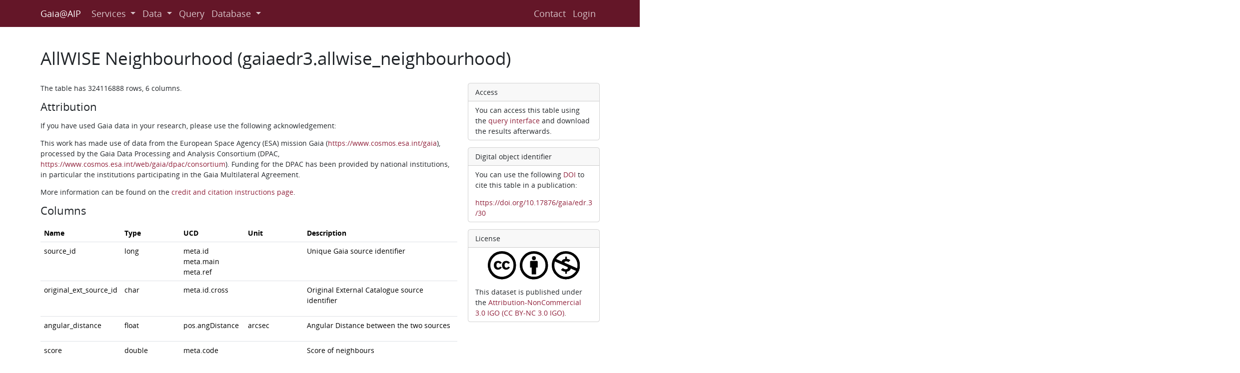

--- FILE ---
content_type: text/html; charset=utf-8
request_url: https://gaia.aip.de/metadata/gaiaedr3/allwise_neighbourhood/
body_size: 50453
content:
<!DOCTYPE html>
<html>

<head>



<title>Gaia@AIP</title>

<meta charset="UTF-8" />
<meta name="viewport" content="width=device-width, initial-scale=1.0, maximum-scale=1.0, user-scalable=no" />

<meta property="og:title" content="Gaia@AIP" />
<meta property="og:url" content="gaia.aip.de" />

<meta name="baseurl" content="/" />
<meta name="staticurl" content="/static/" />
<meta name="userid" content="" />
<meta name="is_staff" content="false" />

<link rel="shortcut icon" href="/static/core/img/favicon.png" type="image/png" />



<link rel="stylesheet" href="/static/core/css/bootstrap.css" type="text/css" />
<link rel="stylesheet" href="/static/core/css/base.css" type="text/css" />
<link rel="stylesheet" href="/static/core/css/style.css" type="text/css" />



<script src="/static/core/js/bootstrap.js" defer="defer"></script>


</head>

<body>




<nav class="navbar navbar-expand-lg navbar-dark bg-dark sticky-top">
    <div class="container">

        <button
            class="navbar-toggler" type="button"
            data-bs-toggle="collapse" data-bs-target="#navbar-collapse"
            aria-controls="navbar-collapse" aria-expanded="false"
            arina-label="Toggle navigation">
            <span class="navbar-toggler-icon"></span>
        </button>
        <a class="navbar-brand" href="/">Gaia@AIP</a>

        <div class="collapse navbar-collapse" id="navbar-collapse">
          <ul class="navbar-nav me-auto mb-2 mb-lg-0">
              <li class="nav-item dropdown">
                  <a href="#" class="nav-link dropdown-toggle" role="button" data-bs-toggle="dropdown" aria-expanded="false">
                      Services<span class="caret"></span>
                  </a>
                  <ul class="dropdown-menu">
                      <li><a class="dropdown-item" href="/cms/services/services/">Overview</a></li>
<li><a class="dropdown-item" href="/cms/services/query-interface/">Query interface</a></li>
<li><a class="dropdown-item" href="/cms/services/cone-search/">Cone Search</a></li>
<li><a class="dropdown-item" href="/cms/services/download/">Download</a></li>
<li><a class="dropdown-item" href="/cms/services/gaia-source-viewer/">Gaia Source Viewer</a></li>
<li><a class="dropdown-item" href="/cms/services/scripted-access/">Scripted access</a></li>
<li><a class="dropdown-item" href="/cms/services/adql-postgresql/">ADQL, Postgresql</a></li>
<li><a class="dropdown-item" href="/cms/services/spectra-access/">Spectra access</a></li>
<li><a class="dropdown-item" href="/cms/services/features/">Special features</a></li>
<li><a class="dropdown-item" href="/cms/services/datalink-viewer/">DataLink Viewer</a></li>
<li><a class="dropdown-item" href="/cms/services/simple-join-service/">Simple Join Service</a></li>

                  </ul>
              </li>
              <li class="nav-item dropdown">
                  <a href="#" class="nav-link dropdown-toggle" role="button" data-bs-toggle="dropdown" aria-expanded="false">
                      Data<span class="caret"></span>
                  </a>
                  <ul class="dropdown-menu">
                      
<li><a class="dropdown-item" href="/cms/data/catalogues/">Catalogues</a></li>
<li><a class="dropdown-item" href="/cms/data/gaiafpr/">Gaia FPR</a></li>
<li><a class="dropdown-item" href="/cms/data/gdr3/">Gaia DR3</a></li>
<li><a class="dropdown-item" href="/cms/data/gdr2/">Gaia DR2</a></li>
<li><a class="dropdown-item" href="/cms/data/gdr1/">Gaia DR1</a></li>
<li><a class="dropdown-item" href="/cms/data/contrib/">Extra data products</a></li>
<li><a class="dropdown-item" href="/cms/credit/">Credits</a></li>

                  </ul>
              </li>
              <li class="nav-item">
                  <a class="nav-link" href="/query//">Query</a>
              </li>
              <li class="nav-item dropdown">
                  <a href="#" class="nav-link dropdown-toggle" role="button" data-bs-toggle="dropdown" aria-expanded="false">
                      Database<span class="caret"></span>
                  </a>
                  <ul class="dropdown-menu">
                      
<li class="dropdown-submenu">
    <a class="dropdown-item" href="/metadata/gaiafpr/">
        <span class="d-flex">
            <span class="me-2">Gaia Focused Product Release</span>
            <i class="d-none d-lg-inline ms-auto bi bi-chevron-right"></i>
        </span>
    </a>

    <ul class="dropdown-menu">
        
        <li>
            <a class="dropdown-item" href="/metadata/gaiafpr/crowded_field_source/">gaiafpr.crowded_field_source</a>
        </li>
        
        <li>
            <a class="dropdown-item" href="/metadata/gaiafpr/interstellar_medium_params/">gaiafpr.interstellar_medium_params</a>
        </li>
        
        <li>
            <a class="dropdown-item" href="/metadata/gaiafpr/interstellar_medium_spectra/">gaiafpr.interstellar_medium_spectra</a>
        </li>
        
        <li>
            <a class="dropdown-item" href="/metadata/gaiafpr/lens_candidates/">gaiafpr.lens_candidates</a>
        </li>
        
        <li>
            <a class="dropdown-item" href="/metadata/gaiafpr/lens_catalogue_name/">gaiafpr.lens_catalogue_name</a>
        </li>
        
        <li>
            <a class="dropdown-item" href="/metadata/gaiafpr/lens_observation/">gaiafpr.lens_observation</a>
        </li>
        
        <li>
            <a class="dropdown-item" href="/metadata/gaiafpr/lens_outlier/">gaiafpr.lens_outlier</a>
        </li>
        
        <li>
            <a class="dropdown-item" href="/metadata/gaiafpr/sso_observation/">gaiafpr.sso_observation</a>
        </li>
        
        <li>
            <a class="dropdown-item" href="/metadata/gaiafpr/sso_source/">gaiafpr.sso_source</a>
        </li>
        
        <li>
            <a class="dropdown-item" href="/metadata/gaiafpr/vari_epoch_radial_velocity/">gaiafpr.vari_epoch_radial_velocity</a>
        </li>
        
        <li>
            <a class="dropdown-item" href="/metadata/gaiafpr/vari_long_period_variable/">gaiafpr.vari_long_period_variable</a>
        </li>
        
        <li>
            <a class="dropdown-item" href="/metadata/gaiafpr/vari_rad_vel_statistics/">gaiafpr.vari_rad_vel_statistics</a>
        </li>
        
    </ul>
</li>

<li class="dropdown-submenu">
    <a class="dropdown-item" href="/metadata/gaiafpr_contrib/">
        <span class="d-flex">
            <span class="me-2">Gaia FPR Contributions</span>
            <i class="d-none d-lg-inline ms-auto bi bi-chevron-right"></i>
        </span>
    </a>

    <ul class="dropdown-menu">
        
        <li>
            <a class="dropdown-item" href="/metadata/gaiafpr_contrib/ism_gaiagal_to_eq/">gaiafpr_contrib.ism_gaiagal_to_eq</a>
        </li>
        
    </ul>
</li>

<li class="dropdown-submenu">
    <a class="dropdown-item" href="/metadata/gaiadr3/">
        <span class="d-flex">
            <span class="me-2">Gaia DR3</span>
            <i class="d-none d-lg-inline ms-auto bi bi-chevron-right"></i>
        </span>
    </a>

    <ul class="dropdown-menu">
        
        <li>
            <a class="dropdown-item" href="/metadata/gaiadr3/gaia_source/">gaiadr3.gaia_source</a>
        </li>
        
        <li>
            <a class="dropdown-item" href="/metadata/gaiadr3/gaia_source_lite/">gaiadr3.gaia_source_lite</a>
        </li>
        
        <li>
            <a class="dropdown-item" href="/metadata/gaiadr3/dr2_neighbourhood/">gaiadr3.dr2_neighbourhood</a>
        </li>
        
        <li>
            <a class="dropdown-item" href="/metadata/gaiadr3/astrophysical_parameters/">gaiadr3.astrophysical_parameters</a>
        </li>
        
        <li>
            <a class="dropdown-item" href="/metadata/gaiadr3/astrophysical_parameters_supp/">gaiadr3.astrophysical_parameters_supp</a>
        </li>
        
        <li>
            <a class="dropdown-item" href="/metadata/gaiadr3/mcmc_samples_gsp_phot/">gaiadr3.mcmc_samples_gsp_phot</a>
        </li>
        
        <li>
            <a class="dropdown-item" href="/metadata/gaiadr3/mcmc_samples_msc/">gaiadr3.mcmc_samples_msc</a>
        </li>
        
        <li>
            <a class="dropdown-item" href="/metadata/gaiadr3/oa_neuron_information/">gaiadr3.oa_neuron_information</a>
        </li>
        
        <li>
            <a class="dropdown-item" href="/metadata/gaiadr3/oa_neuron_xp_spectra/">gaiadr3.oa_neuron_xp_spectra</a>
        </li>
        
        <li>
            <a class="dropdown-item" href="/metadata/gaiadr3/total_galactic_extinction_map/">gaiadr3.total_galactic_extinction_map</a>
        </li>
        
        <li>
            <a class="dropdown-item" href="/metadata/gaiadr3/total_galactic_extinction_map_opt/">gaiadr3.total_galactic_extinction_map_opt</a>
        </li>
        
        <li>
            <a class="dropdown-item" href="/metadata/gaiadr3/xp_summary/">gaiadr3.xp_summary</a>
        </li>
        
        <li>
            <a class="dropdown-item" href="/metadata/gaiadr3/xp_sampled_mean_spectrum/">gaiadr3.xp_sampled_mean_spectrum</a>
        </li>
        
        <li>
            <a class="dropdown-item" href="/metadata/gaiadr3/xp_continuous_mean_spectrum/">gaiadr3.xp_continuous_mean_spectrum</a>
        </li>
        
        <li>
            <a class="dropdown-item" href="/metadata/gaiadr3/rvs_mean_spectrum/">gaiadr3.rvs_mean_spectrum</a>
        </li>
        
        <li>
            <a class="dropdown-item" href="/metadata/gaiadr3/epoch_photometry/">gaiadr3.epoch_photometry</a>
        </li>
        
        <li>
            <a class="dropdown-item" href="/metadata/gaiadr3/binary_masses/">gaiadr3.binary_masses</a>
        </li>
        
        <li>
            <a class="dropdown-item" href="/metadata/gaiadr3/chemical_cartography/">gaiadr3.chemical_cartography</a>
        </li>
        
        <li>
            <a class="dropdown-item" href="/metadata/gaiadr3/gold_sample_carbon_stars/">gaiadr3.gold_sample_carbon_stars</a>
        </li>
        
        <li>
            <a class="dropdown-item" href="/metadata/gaiadr3/gold_sample_fgkm_stars/">gaiadr3.gold_sample_fgkm_stars</a>
        </li>
        
        <li>
            <a class="dropdown-item" href="/metadata/gaiadr3/gold_sample_oba_stars/">gaiadr3.gold_sample_oba_stars</a>
        </li>
        
        <li>
            <a class="dropdown-item" href="/metadata/gaiadr3/gold_sample_solar_analogues/">gaiadr3.gold_sample_solar_analogues</a>
        </li>
        
        <li>
            <a class="dropdown-item" href="/metadata/gaiadr3/gold_sample_spss/">gaiadr3.gold_sample_spss</a>
        </li>
        
        <li>
            <a class="dropdown-item" href="/metadata/gaiadr3/gold_sample_ucd/">gaiadr3.gold_sample_ucd</a>
        </li>
        
        <li>
            <a class="dropdown-item" href="/metadata/gaiadr3/sso_orbits/">gaiadr3.sso_orbits</a>
        </li>
        
        <li>
            <a class="dropdown-item" href="/metadata/gaiadr3/synthetic_photometry_gspc/">gaiadr3.synthetic_photometry_gspc</a>
        </li>
        
        <li>
            <a class="dropdown-item" href="/metadata/gaiadr3/qso_candidates/">gaiadr3.qso_candidates</a>
        </li>
        
        <li>
            <a class="dropdown-item" href="/metadata/gaiadr3/qso_catalogue_name/">gaiadr3.qso_catalogue_name</a>
        </li>
        
        <li>
            <a class="dropdown-item" href="/metadata/gaiadr3/galaxy_candidates/">gaiadr3.galaxy_candidates</a>
        </li>
        
        <li>
            <a class="dropdown-item" href="/metadata/gaiadr3/galaxy_catalogue_name/">gaiadr3.galaxy_catalogue_name</a>
        </li>
        
        <li>
            <a class="dropdown-item" href="/metadata/gaiadr3/sso_observation/">gaiadr3.sso_observation</a>
        </li>
        
        <li>
            <a class="dropdown-item" href="/metadata/gaiadr3/sso_reflectance_spectrum/">gaiadr3.sso_reflectance_spectrum</a>
        </li>
        
        <li>
            <a class="dropdown-item" href="/metadata/gaiadr3/sso_source/">gaiadr3.sso_source</a>
        </li>
        
        <li>
            <a class="dropdown-item" href="/metadata/gaiadr3/nss_acceleration_astro/">gaiadr3.nss_acceleration_astro</a>
        </li>
        
        <li>
            <a class="dropdown-item" href="/metadata/gaiadr3/nss_non_linear_spectro/">gaiadr3.nss_non_linear_spectro</a>
        </li>
        
        <li>
            <a class="dropdown-item" href="/metadata/gaiadr3/nss_two_body_orbit/">gaiadr3.nss_two_body_orbit</a>
        </li>
        
        <li>
            <a class="dropdown-item" href="/metadata/gaiadr3/nss_vim_fl/">gaiadr3.nss_vim_fl</a>
        </li>
        
        <li>
            <a class="dropdown-item" href="/metadata/gaiadr3/vari_agn/">gaiadr3.vari_agn</a>
        </li>
        
        <li>
            <a class="dropdown-item" href="/metadata/gaiadr3/vari_cepheid/">gaiadr3.vari_cepheid</a>
        </li>
        
        <li>
            <a class="dropdown-item" href="/metadata/gaiadr3/vari_classifier_class_definition/">gaiadr3.vari_classifier_class_definition</a>
        </li>
        
        <li>
            <a class="dropdown-item" href="/metadata/gaiadr3/vari_classifier_definition/">gaiadr3.vari_classifier_definition</a>
        </li>
        
        <li>
            <a class="dropdown-item" href="/metadata/gaiadr3/vari_classifier_result/">gaiadr3.vari_classifier_result</a>
        </li>
        
        <li>
            <a class="dropdown-item" href="/metadata/gaiadr3/vari_compact_companion/">gaiadr3.vari_compact_companion</a>
        </li>
        
        <li>
            <a class="dropdown-item" href="/metadata/gaiadr3/vari_eclipsing_binary/">gaiadr3.vari_eclipsing_binary</a>
        </li>
        
        <li>
            <a class="dropdown-item" href="/metadata/gaiadr3/vari_epoch_radial_velocity/">gaiadr3.vari_epoch_radial_velocity</a>
        </li>
        
        <li>
            <a class="dropdown-item" href="/metadata/gaiadr3/vari_long_period_variable/">gaiadr3.vari_long_period_variable</a>
        </li>
        
        <li>
            <a class="dropdown-item" href="/metadata/gaiadr3/vari_microlensing/">gaiadr3.vari_microlensing</a>
        </li>
        
        <li>
            <a class="dropdown-item" href="/metadata/gaiadr3/vari_ms_oscillator/">gaiadr3.vari_ms_oscillator</a>
        </li>
        
        <li>
            <a class="dropdown-item" href="/metadata/gaiadr3/vari_planetary_transit/">gaiadr3.vari_planetary_transit</a>
        </li>
        
        <li>
            <a class="dropdown-item" href="/metadata/gaiadr3/vari_spurious_signals/">gaiadr3.vari_spurious_signals</a>
        </li>
        
        <li>
            <a class="dropdown-item" href="/metadata/gaiadr3/vari_rad_vel_statistics/">gaiadr3.vari_rad_vel_statistics</a>
        </li>
        
        <li>
            <a class="dropdown-item" href="/metadata/gaiadr3/vari_rotation_modulation/">gaiadr3.vari_rotation_modulation</a>
        </li>
        
        <li>
            <a class="dropdown-item" href="/metadata/gaiadr3/vari_rrlyrae/">gaiadr3.vari_rrlyrae</a>
        </li>
        
        <li>
            <a class="dropdown-item" href="/metadata/gaiadr3/vari_short_timescale/">gaiadr3.vari_short_timescale</a>
        </li>
        
        <li>
            <a class="dropdown-item" href="/metadata/gaiadr3/vari_summary/">gaiadr3.vari_summary</a>
        </li>
        
        <li>
            <a class="dropdown-item" href="/metadata/gaiadr3/commanded_scan_law/">gaiadr3.commanded_scan_law</a>
        </li>
        
        <li>
            <a class="dropdown-item" href="/metadata/gaiadr3/frame_rotator_source/">gaiadr3.frame_rotator_source</a>
        </li>
        
        <li>
            <a class="dropdown-item" href="/metadata/gaiadr3/alerts_mixedin_sourceids/">gaiadr3.alerts_mixedin_sourceids</a>
        </li>
        
        <li>
            <a class="dropdown-item" href="/metadata/gaiadr3/gaia_crf3_xm/">gaiadr3.gaia_crf3_xm</a>
        </li>
        
        <li>
            <a class="dropdown-item" href="/metadata/gaiadr3/science_alerts/">gaiadr3.science_alerts</a>
        </li>
        
        <li>
            <a class="dropdown-item" href="/metadata/gaiadr3/agn_cross_id/">gaiadr3.agn_cross_id</a>
        </li>
        
        <li>
            <a class="dropdown-item" href="/metadata/gaiadr3/tycho2tdsc_merge/">gaiadr3.tycho2tdsc_merge</a>
        </li>
        
        <li>
            <a class="dropdown-item" href="/metadata/gaiadr3/hipparcos2_best_neighbour/">gaiadr3.hipparcos2_best_neighbour</a>
        </li>
        
        <li>
            <a class="dropdown-item" href="/metadata/gaiadr3/hipparcos2_neighbourhood/">gaiadr3.hipparcos2_neighbourhood</a>
        </li>
        
        <li>
            <a class="dropdown-item" href="/metadata/gaiadr3/tycho2tdsc_merge_best_neighbour/">gaiadr3.tycho2tdsc_merge_best_neighbour</a>
        </li>
        
        <li>
            <a class="dropdown-item" href="/metadata/gaiadr3/tycho2tdsc_merge_neighbourhood/">gaiadr3.tycho2tdsc_merge_neighbourhood</a>
        </li>
        
        <li>
            <a class="dropdown-item" href="/metadata/gaiadr3/panstarrs1_best_neighbour/">gaiadr3.panstarrs1_best_neighbour</a>
        </li>
        
        <li>
            <a class="dropdown-item" href="/metadata/gaiadr3/panstarrs1_neighbourhood/">gaiadr3.panstarrs1_neighbourhood</a>
        </li>
        
        <li>
            <a class="dropdown-item" href="/metadata/gaiadr3/panstarrs1_join/">gaiadr3.panstarrs1_join</a>
        </li>
        
        <li>
            <a class="dropdown-item" href="/metadata/gaiadr3/sdssdr13_best_neighbour/">gaiadr3.sdssdr13_best_neighbour</a>
        </li>
        
        <li>
            <a class="dropdown-item" href="/metadata/gaiadr3/sdssdr13_neighbourhood/">gaiadr3.sdssdr13_neighbourhood</a>
        </li>
        
        <li>
            <a class="dropdown-item" href="/metadata/gaiadr3/sdssdr13_join/">gaiadr3.sdssdr13_join</a>
        </li>
        
        <li>
            <a class="dropdown-item" href="/metadata/gaiadr3/skymapperdr2_best_neighbour/">gaiadr3.skymapperdr2_best_neighbour</a>
        </li>
        
        <li>
            <a class="dropdown-item" href="/metadata/gaiadr3/skymapperdr2_neighbourhood/">gaiadr3.skymapperdr2_neighbourhood</a>
        </li>
        
        <li>
            <a class="dropdown-item" href="/metadata/gaiadr3/skymapperdr2_join/">gaiadr3.skymapperdr2_join</a>
        </li>
        
        <li>
            <a class="dropdown-item" href="/metadata/gaiadr3/urat1_best_neighbour/">gaiadr3.urat1_best_neighbour</a>
        </li>
        
        <li>
            <a class="dropdown-item" href="/metadata/gaiadr3/urat1_neighbourhood/">gaiadr3.urat1_neighbourhood</a>
        </li>
        
        <li>
            <a class="dropdown-item" href="/metadata/gaiadr3/allwise_best_neighbour/">gaiadr3.allwise_best_neighbour</a>
        </li>
        
        <li>
            <a class="dropdown-item" href="/metadata/gaiadr3/allwise_neighbourhood/">gaiadr3.allwise_neighbourhood</a>
        </li>
        
        <li>
            <a class="dropdown-item" href="/metadata/gaiadr3/apassdr9_best_neighbour/">gaiadr3.apassdr9_best_neighbour</a>
        </li>
        
        <li>
            <a class="dropdown-item" href="/metadata/gaiadr3/apassdr9_neighbourhood/">gaiadr3.apassdr9_neighbourhood</a>
        </li>
        
        <li>
            <a class="dropdown-item" href="/metadata/gaiadr3/apassdr9_join/">gaiadr3.apassdr9_join</a>
        </li>
        
        <li>
            <a class="dropdown-item" href="/metadata/gaiadr3/gsc23_best_neighbour/">gaiadr3.gsc23_best_neighbour</a>
        </li>
        
        <li>
            <a class="dropdown-item" href="/metadata/gaiadr3/gsc23_neighbourhood/">gaiadr3.gsc23_neighbourhood</a>
        </li>
        
        <li>
            <a class="dropdown-item" href="/metadata/gaiadr3/gsc23_join/">gaiadr3.gsc23_join</a>
        </li>
        
        <li>
            <a class="dropdown-item" href="/metadata/gaiadr3/ravedr5_best_neighbour/">gaiadr3.ravedr5_best_neighbour</a>
        </li>
        
        <li>
            <a class="dropdown-item" href="/metadata/gaiadr3/ravedr5_neighbourhood/">gaiadr3.ravedr5_neighbourhood</a>
        </li>
        
        <li>
            <a class="dropdown-item" href="/metadata/gaiadr3/ravedr5_join/">gaiadr3.ravedr5_join</a>
        </li>
        
        <li>
            <a class="dropdown-item" href="/metadata/gaiadr3/tmass_psc_xsc_best_neighbour/">gaiadr3.tmass_psc_xsc_best_neighbour</a>
        </li>
        
        <li>
            <a class="dropdown-item" href="/metadata/gaiadr3/tmass_psc_xsc_neighbourhood/">gaiadr3.tmass_psc_xsc_neighbourhood</a>
        </li>
        
        <li>
            <a class="dropdown-item" href="/metadata/gaiadr3/tmass_psc_xsc_join/">gaiadr3.tmass_psc_xsc_join</a>
        </li>
        
        <li>
            <a class="dropdown-item" href="/metadata/gaiadr3/ravedr6_best_neighbour/">gaiadr3.ravedr6_best_neighbour</a>
        </li>
        
        <li>
            <a class="dropdown-item" href="/metadata/gaiadr3/ravedr6_neighbourhood/">gaiadr3.ravedr6_neighbourhood</a>
        </li>
        
        <li>
            <a class="dropdown-item" href="/metadata/gaiadr3/ravedr6_join/">gaiadr3.ravedr6_join</a>
        </li>
        
        <li>
            <a class="dropdown-item" href="/metadata/gaiadr3/gaia_source_simulation/">gaiadr3.gaia_source_simulation</a>
        </li>
        
        <li>
            <a class="dropdown-item" href="/metadata/gaiadr3/gaia_universe_model/">gaiadr3.gaia_universe_model</a>
        </li>
        
    </ul>
</li>

<li class="dropdown-submenu">
    <a class="dropdown-item" href="/metadata/gaiadr3_contrib/">
        <span class="d-flex">
            <span class="me-2">Gaia DR3  Contributions</span>
            <i class="d-none d-lg-inline ms-auto bi bi-chevron-right"></i>
        </span>
    </a>

    <ul class="dropdown-menu">
        
        <li>
            <a class="dropdown-item" href="/metadata/gaiadr3_contrib/estimates_gdr3_rv/">gaiadr3_contrib.estimates_gdr3_rv</a>
        </li>
        
        <li>
            <a class="dropdown-item" href="/metadata/gaiadr3_contrib/cnn_gaia_rvs_catalog/">gaiadr3_contrib.cnn_gaia_rvs_catalog</a>
        </li>
        
        <li>
            <a class="dropdown-item" href="/metadata/gaiadr3_contrib/shboost2024/">gaiadr3_contrib.shboost2024</a>
        </li>
        
    </ul>
</li>

<li class="dropdown-submenu">
    <a class="dropdown-item" href="/metadata/gaiaedr3/">
        <span class="d-flex">
            <span class="me-2">Gaia EDR3</span>
            <i class="d-none d-lg-inline ms-auto bi bi-chevron-right"></i>
        </span>
    </a>

    <ul class="dropdown-menu">
        
        <li>
            <a class="dropdown-item" href="/metadata/gaiaedr3/gaia_source/">gaiaedr3.gaia_source</a>
        </li>
        
        <li>
            <a class="dropdown-item" href="/metadata/gaiaedr3/gaia_source_simulation/">gaiaedr3.gaia_source_simulation</a>
        </li>
        
        <li>
            <a class="dropdown-item" href="/metadata/gaiaedr3/gaia_universe_model/">gaiaedr3.gaia_universe_model</a>
        </li>
        
        <li>
            <a class="dropdown-item" href="/metadata/gaiaedr3/dr2_neighbourhood/">gaiaedr3.dr2_neighbourhood</a>
        </li>
        
        <li>
            <a class="dropdown-item" href="/metadata/gaiaedr3/agn_cross_id/">gaiaedr3.agn_cross_id</a>
        </li>
        
        <li>
            <a class="dropdown-item" href="/metadata/gaiaedr3/tycho2tdsc_merge/">gaiaedr3.tycho2tdsc_merge</a>
        </li>
        
        <li>
            <a class="dropdown-item" href="/metadata/gaiaedr3/commanded_scan_law/">gaiaedr3.commanded_scan_law</a>
        </li>
        
        <li>
            <a class="dropdown-item" href="/metadata/gaiaedr3/frame_rotator_source/">gaiaedr3.frame_rotator_source</a>
        </li>
        
        <li>
            <a class="dropdown-item" href="/metadata/gaiaedr3/hipparcos2_best_neighbour/">gaiaedr3.hipparcos2_best_neighbour</a>
        </li>
        
        <li>
            <a class="dropdown-item" href="/metadata/gaiaedr3/hipparcos2_neighbourhood/">gaiaedr3.hipparcos2_neighbourhood</a>
        </li>
        
        <li>
            <a class="dropdown-item" href="/metadata/gaiaedr3/tycho2tdsc_merge_best_neighbour/">gaiaedr3.tycho2tdsc_merge_best_neighbour</a>
        </li>
        
        <li>
            <a class="dropdown-item" href="/metadata/gaiaedr3/tycho2tdsc_merge_neighbourhood/">gaiaedr3.tycho2tdsc_merge_neighbourhood</a>
        </li>
        
        <li>
            <a class="dropdown-item" href="/metadata/gaiaedr3/panstarrs1_best_neighbour/">gaiaedr3.panstarrs1_best_neighbour</a>
        </li>
        
        <li>
            <a class="dropdown-item" href="/metadata/gaiaedr3/panstarrs1_neighbourhood/">gaiaedr3.panstarrs1_neighbourhood</a>
        </li>
        
        <li>
            <a class="dropdown-item" href="/metadata/gaiaedr3/panstarrs1_join/">gaiaedr3.panstarrs1_join</a>
        </li>
        
        <li>
            <a class="dropdown-item" href="/metadata/gaiaedr3/sdssdr13_best_neighbour/">gaiaedr3.sdssdr13_best_neighbour</a>
        </li>
        
        <li>
            <a class="dropdown-item" href="/metadata/gaiaedr3/sdssdr13_neighbourhood/">gaiaedr3.sdssdr13_neighbourhood</a>
        </li>
        
        <li>
            <a class="dropdown-item" href="/metadata/gaiaedr3/sdssdr13_join/">gaiaedr3.sdssdr13_join</a>
        </li>
        
        <li>
            <a class="dropdown-item" href="/metadata/gaiaedr3/skymapperdr2_best_neighbour/">gaiaedr3.skymapperdr2_best_neighbour</a>
        </li>
        
        <li>
            <a class="dropdown-item" href="/metadata/gaiaedr3/skymapperdr2_neighbourhood/">gaiaedr3.skymapperdr2_neighbourhood</a>
        </li>
        
        <li>
            <a class="dropdown-item" href="/metadata/gaiaedr3/skymapperdr2_join/">gaiaedr3.skymapperdr2_join</a>
        </li>
        
        <li>
            <a class="dropdown-item" href="/metadata/gaiaedr3/urat1_best_neighbour/">gaiaedr3.urat1_best_neighbour</a>
        </li>
        
        <li>
            <a class="dropdown-item" href="/metadata/gaiaedr3/urat1_neighbourhood/">gaiaedr3.urat1_neighbourhood</a>
        </li>
        
        <li>
            <a class="dropdown-item" href="/metadata/gaiaedr3/allwise_best_neighbour/">gaiaedr3.allwise_best_neighbour</a>
        </li>
        
        <li>
            <a class="dropdown-item" href="/metadata/gaiaedr3/allwise_neighbourhood/">gaiaedr3.allwise_neighbourhood</a>
        </li>
        
        <li>
            <a class="dropdown-item" href="/metadata/gaiaedr3/apassdr9_best_neighbour/">gaiaedr3.apassdr9_best_neighbour</a>
        </li>
        
        <li>
            <a class="dropdown-item" href="/metadata/gaiaedr3/apassdr9_neighbourhood/">gaiaedr3.apassdr9_neighbourhood</a>
        </li>
        
        <li>
            <a class="dropdown-item" href="/metadata/gaiaedr3/apassdr9_join/">gaiaedr3.apassdr9_join</a>
        </li>
        
        <li>
            <a class="dropdown-item" href="/metadata/gaiaedr3/gsc23_best_neighbour/">gaiaedr3.gsc23_best_neighbour</a>
        </li>
        
        <li>
            <a class="dropdown-item" href="/metadata/gaiaedr3/gsc23_neighbourhood/">gaiaedr3.gsc23_neighbourhood</a>
        </li>
        
        <li>
            <a class="dropdown-item" href="/metadata/gaiaedr3/gsc23_join/">gaiaedr3.gsc23_join</a>
        </li>
        
        <li>
            <a class="dropdown-item" href="/metadata/gaiaedr3/ravedr5_best_neighbour/">gaiaedr3.ravedr5_best_neighbour</a>
        </li>
        
        <li>
            <a class="dropdown-item" href="/metadata/gaiaedr3/ravedr5_neighbourhood/">gaiaedr3.ravedr5_neighbourhood</a>
        </li>
        
        <li>
            <a class="dropdown-item" href="/metadata/gaiaedr3/ravedr5_join/">gaiaedr3.ravedr5_join</a>
        </li>
        
        <li>
            <a class="dropdown-item" href="/metadata/gaiaedr3/tmass_psc_xsc_best_neighbour/">gaiaedr3.tmass_psc_xsc_best_neighbour</a>
        </li>
        
        <li>
            <a class="dropdown-item" href="/metadata/gaiaedr3/tmass_psc_xsc_neighbourhood/">gaiaedr3.tmass_psc_xsc_neighbourhood</a>
        </li>
        
        <li>
            <a class="dropdown-item" href="/metadata/gaiaedr3/tmass_psc_xsc_join/">gaiaedr3.tmass_psc_xsc_join</a>
        </li>
        
    </ul>
</li>

<li class="dropdown-submenu">
    <a class="dropdown-item" href="/metadata/gaiaedr3_contrib/">
        <span class="d-flex">
            <span class="me-2">Gaia EDR3 Contributions</span>
            <i class="d-none d-lg-inline ms-auto bi bi-chevron-right"></i>
        </span>
    </a>

    <ul class="dropdown-menu">
        
        <li>
            <a class="dropdown-item" href="/metadata/gaiaedr3_contrib/starhorse/">gaiaedr3_contrib.starhorse</a>
        </li>
        
        <li>
            <a class="dropdown-item" href="/metadata/gaiaedr3_contrib/starhorse_1_1/">gaiaedr3_contrib.starhorse_1_1</a>
        </li>
        
        <li>
            <a class="dropdown-item" href="/metadata/gaiaedr3_contrib/source_id2split/">gaiaedr3_contrib.source_id2split</a>
        </li>
        
        <li>
            <a class="dropdown-item" href="/metadata/gaiaedr3_contrib/gaia_source_j2000/">gaiaedr3_contrib.gaia_source_j2000</a>
        </li>
        
    </ul>
</li>

<li class="dropdown-submenu">
    <a class="dropdown-item" href="/metadata/gaiadr2/">
        <span class="d-flex">
            <span class="me-2">Gaia DR2</span>
            <i class="d-none d-lg-inline ms-auto bi bi-chevron-right"></i>
        </span>
    </a>

    <ul class="dropdown-menu">
        
        <li>
            <a class="dropdown-item" href="/metadata/gaiadr2/gaia_source/">gaiadr2.gaia_source</a>
        </li>
        
        <li>
            <a class="dropdown-item" href="/metadata/gaiadr2/sso_observation/">gaiadr2.sso_observation</a>
        </li>
        
        <li>
            <a class="dropdown-item" href="/metadata/gaiadr2/sso_source/">gaiadr2.sso_source</a>
        </li>
        
        <li>
            <a class="dropdown-item" href="/metadata/gaiadr2/vari_cepheid/">gaiadr2.vari_cepheid</a>
        </li>
        
        <li>
            <a class="dropdown-item" href="/metadata/gaiadr2/vari_classifier_class_definition/">gaiadr2.vari_classifier_class_definition</a>
        </li>
        
        <li>
            <a class="dropdown-item" href="/metadata/gaiadr2/vari_classifier_definition/">gaiadr2.vari_classifier_definition</a>
        </li>
        
        <li>
            <a class="dropdown-item" href="/metadata/gaiadr2/vari_classifier_result/">gaiadr2.vari_classifier_result</a>
        </li>
        
        <li>
            <a class="dropdown-item" href="/metadata/gaiadr2/vari_long_period_variable/">gaiadr2.vari_long_period_variable</a>
        </li>
        
        <li>
            <a class="dropdown-item" href="/metadata/gaiadr2/vari_rotation_modulation/">gaiadr2.vari_rotation_modulation</a>
        </li>
        
        <li>
            <a class="dropdown-item" href="/metadata/gaiadr2/vari_rrlyrae/">gaiadr2.vari_rrlyrae</a>
        </li>
        
        <li>
            <a class="dropdown-item" href="/metadata/gaiadr2/vari_short_timescale/">gaiadr2.vari_short_timescale</a>
        </li>
        
        <li>
            <a class="dropdown-item" href="/metadata/gaiadr2/vari_time_series_statistics/">gaiadr2.vari_time_series_statistics</a>
        </li>
        
        <li>
            <a class="dropdown-item" href="/metadata/gaiadr2/epoch_photometry/">gaiadr2.epoch_photometry</a>
        </li>
        
        <li>
            <a class="dropdown-item" href="/metadata/gaiadr2/allwise_best_neighbour/">gaiadr2.allwise_best_neighbour</a>
        </li>
        
        <li>
            <a class="dropdown-item" href="/metadata/gaiadr2/allwise_neighbourhood/">gaiadr2.allwise_neighbourhood</a>
        </li>
        
        <li>
            <a class="dropdown-item" href="/metadata/gaiadr2/apassdr9_best_neighbour/">gaiadr2.apassdr9_best_neighbour</a>
        </li>
        
        <li>
            <a class="dropdown-item" href="/metadata/gaiadr2/apassdr9_neighbourhood/">gaiadr2.apassdr9_neighbourhood</a>
        </li>
        
        <li>
            <a class="dropdown-item" href="/metadata/gaiadr2/gsc23_best_neighbour/">gaiadr2.gsc23_best_neighbour</a>
        </li>
        
        <li>
            <a class="dropdown-item" href="/metadata/gaiadr2/gsc23_neighbourhood/">gaiadr2.gsc23_neighbourhood</a>
        </li>
        
        <li>
            <a class="dropdown-item" href="/metadata/gaiadr2/hipparcos2_best_neighbour/">gaiadr2.hipparcos2_best_neighbour</a>
        </li>
        
        <li>
            <a class="dropdown-item" href="/metadata/gaiadr2/hipparcos2_neighbourhood/">gaiadr2.hipparcos2_neighbourhood</a>
        </li>
        
        <li>
            <a class="dropdown-item" href="/metadata/gaiadr2/panstarrs1_best_neighbour/">gaiadr2.panstarrs1_best_neighbour</a>
        </li>
        
        <li>
            <a class="dropdown-item" href="/metadata/gaiadr2/panstarrs1_neighbourhood/">gaiadr2.panstarrs1_neighbourhood</a>
        </li>
        
        <li>
            <a class="dropdown-item" href="/metadata/gaiadr2/ppmxl_best_neighbour/">gaiadr2.ppmxl_best_neighbour</a>
        </li>
        
        <li>
            <a class="dropdown-item" href="/metadata/gaiadr2/ppmxl_neighbourhood/">gaiadr2.ppmxl_neighbourhood</a>
        </li>
        
        <li>
            <a class="dropdown-item" href="/metadata/gaiadr2/ravedr5_best_neighbour/">gaiadr2.ravedr5_best_neighbour</a>
        </li>
        
        <li>
            <a class="dropdown-item" href="/metadata/gaiadr2/ravedr5_neighbourhood/">gaiadr2.ravedr5_neighbourhood</a>
        </li>
        
        <li>
            <a class="dropdown-item" href="/metadata/gaiadr2/sdssdr9_best_neighbour/">gaiadr2.sdssdr9_best_neighbour</a>
        </li>
        
        <li>
            <a class="dropdown-item" href="/metadata/gaiadr2/sdssdr9_neighbourhood/">gaiadr2.sdssdr9_neighbourhood</a>
        </li>
        
        <li>
            <a class="dropdown-item" href="/metadata/gaiadr2/tmass_best_neighbour/">gaiadr2.tmass_best_neighbour</a>
        </li>
        
        <li>
            <a class="dropdown-item" href="/metadata/gaiadr2/tmass_neighbourhood/">gaiadr2.tmass_neighbourhood</a>
        </li>
        
        <li>
            <a class="dropdown-item" href="/metadata/gaiadr2/tycho2_best_neighbour/">gaiadr2.tycho2_best_neighbour</a>
        </li>
        
        <li>
            <a class="dropdown-item" href="/metadata/gaiadr2/tycho2_neighbourhood/">gaiadr2.tycho2_neighbourhood</a>
        </li>
        
        <li>
            <a class="dropdown-item" href="/metadata/gaiadr2/urat1_best_neighbour/">gaiadr2.urat1_best_neighbour</a>
        </li>
        
        <li>
            <a class="dropdown-item" href="/metadata/gaiadr2/urat1_neighbourhood/">gaiadr2.urat1_neighbourhood</a>
        </li>
        
        <li>
            <a class="dropdown-item" href="/metadata/gaiadr2/aux_allwise_agn_gdr2_cross_id/">gaiadr2.aux_allwise_agn_gdr2_cross_id</a>
        </li>
        
        <li>
            <a class="dropdown-item" href="/metadata/gaiadr2/aux_iers_gdr2_cross_id/">gaiadr2.aux_iers_gdr2_cross_id</a>
        </li>
        
        <li>
            <a class="dropdown-item" href="/metadata/gaiadr2/aux_sso_orbit_residuals/">gaiadr2.aux_sso_orbit_residuals</a>
        </li>
        
        <li>
            <a class="dropdown-item" href="/metadata/gaiadr2/aux_sso_orbits/">gaiadr2.aux_sso_orbits</a>
        </li>
        
    </ul>
</li>

<li class="dropdown-submenu">
    <a class="dropdown-item" href="/metadata/gaiadr2_contrib/">
        <span class="d-flex">
            <span class="me-2">GDR2 contributed tables</span>
            <i class="d-none d-lg-inline ms-auto bi bi-chevron-right"></i>
        </span>
    </a>

    <ul class="dropdown-menu">
        
        <li>
            <a class="dropdown-item" href="/metadata/gaiadr2_contrib/geometric_distance/">gaiadr2_contrib.geometric_distance</a>
        </li>
        
        <li>
            <a class="dropdown-item" href="/metadata/gaiadr2_contrib/ruwe/">gaiadr2_contrib.ruwe</a>
        </li>
        
        <li>
            <a class="dropdown-item" href="/metadata/gaiadr2_contrib/starhorse_v05/">gaiadr2_contrib.starhorse_v05</a>
        </li>
        
        <li>
            <a class="dropdown-item" href="/metadata/gaiadr2_contrib/starhorse/">gaiadr2_contrib.starhorse</a>
        </li>
        
        <li>
            <a class="dropdown-item" href="/metadata/gaiadr2_contrib/gaia_source_j2000/">gaiadr2_contrib.gaia_source_j2000</a>
        </li>
        
    </ul>
</li>

<li class="dropdown-submenu">
    <a class="dropdown-item" href="/metadata/gaiadr1/">
        <span class="d-flex">
            <span class="me-2">Gaia DR1</span>
            <i class="d-none d-lg-inline ms-auto bi bi-chevron-right"></i>
        </span>
    </a>

    <ul class="dropdown-menu">
        
        <li>
            <a class="dropdown-item" href="/metadata/gaiadr1/gaia_source/">gaiadr1.gaia_source</a>
        </li>
        
        <li>
            <a class="dropdown-item" href="/metadata/gaiadr1/tgas_source/">gaiadr1.tgas_source</a>
        </li>
        
        <li>
            <a class="dropdown-item" href="/metadata/gaiadr1/cepheid/">gaiadr1.cepheid</a>
        </li>
        
        <li>
            <a class="dropdown-item" href="/metadata/gaiadr1/rrlyrae/">gaiadr1.rrlyrae</a>
        </li>
        
        <li>
            <a class="dropdown-item" href="/metadata/gaiadr1/phot_variable_time_series_gfov/">gaiadr1.phot_variable_time_series_gfov</a>
        </li>
        
        <li>
            <a class="dropdown-item" href="/metadata/gaiadr1/phot_variable_time_series_gfov_statistical_parameters/">gaiadr1.phot_variable_time_series_gfov_statistical_parameters</a>
        </li>
        
        <li>
            <a class="dropdown-item" href="/metadata/gaiadr1/variable_summary/">gaiadr1.variable_summary</a>
        </li>
        
    </ul>
</li>

<li class="dropdown-submenu">
    <a class="dropdown-item" href="/metadata/catalogs/">
        <span class="d-flex">
            <span class="me-2">catalogs</span>
            <i class="d-none d-lg-inline ms-auto bi bi-chevron-right"></i>
        </span>
    </a>

    <ul class="dropdown-menu">
        
        <li>
            <a class="dropdown-item" href="/metadata/catalogs/allwise/">catalogs.allwise</a>
        </li>
        
        <li>
            <a class="dropdown-item" href="/metadata/catalogs/sdssdr9/">catalogs.sdssdr9</a>
        </li>
        
        <li>
            <a class="dropdown-item" href="/metadata/catalogs/tmass/">catalogs.tmass</a>
        </li>
        
        <li>
            <a class="dropdown-item" href="/metadata/catalogs/tmass_orig/">catalogs.tmass_orig</a>
        </li>
        
        <li>
            <a class="dropdown-item" href="/metadata/catalogs/galex/">catalogs.galex</a>
        </li>
        
        <li>
            <a class="dropdown-item" href="/metadata/catalogs/galex_x_gdr2_gaia_source/">catalogs.galex_x_gdr2_gaia_source</a>
        </li>
        
        <li>
            <a class="dropdown-item" href="/metadata/catalogs/galahdr2/">catalogs.galahdr2</a>
        </li>
        
        <li>
            <a class="dropdown-item" href="/metadata/catalogs/panstarrsdr1/">catalogs.panstarrsdr1</a>
        </li>
        
        <li>
            <a class="dropdown-item" href="/metadata/catalogs/unwise/">catalogs.unwise</a>
        </li>
        
        <li>
            <a class="dropdown-item" href="/metadata/catalogs/unwise_x_gaia_dr2/">catalogs.unwise_x_gaia_dr2</a>
        </li>
        
    </ul>
</li>

<li class="dropdown-submenu">
    <a class="dropdown-item" href="/metadata/gaia_tap_schema/">
        <span class="d-flex">
            <span class="me-2">gaia_tap_schema</span>
            <i class="d-none d-lg-inline ms-auto bi bi-chevron-right"></i>
        </span>
    </a>

    <ul class="dropdown-menu">
        
        <li>
            <a class="dropdown-item" href="/metadata/gaia_tap_schema/schemas/">gaia_tap_schema.schemas</a>
        </li>
        
        <li>
            <a class="dropdown-item" href="/metadata/gaia_tap_schema/tables/">gaia_tap_schema.tables</a>
        </li>
        
        <li>
            <a class="dropdown-item" href="/metadata/gaia_tap_schema/columns/">gaia_tap_schema.columns</a>
        </li>
        
        <li>
            <a class="dropdown-item" href="/metadata/gaia_tap_schema/datalink/">gaia_tap_schema.datalink</a>
        </li>
        
    </ul>
</li>


                  </ul>
              </li>
          </ul>
          <ul class="navbar-nav ms-auto mb-2 mb-lg-0">
              <li class="nav-item">
                  <a class="nav-link" href="/contact/">Contact</a>
              </li>

              

              

    <li class="nav-item">
        <a class="nav-link" href="/accounts/login/">Login</a>
    </li>


              
          </ul>
        </div>
    </div>
</nav>


<div class="content">


<div class="container">
    <hgroup>
        

    <h1 class="overflow-hidden">
        
        AllWISE Neighbourhood (gaiaedr3.allwise_neighbourhood)
        
    </h1>


    </hgroup>

    <div class="row">
        <main class="col-md-9">
            

    

    <p>The table has 324116888 rows, 6 columns.</p>
    

    

    
    <h2>Attribution</h2>

    <p>If you have used Gaia data in your research, please use the following acknowledgement:</p>

<blockquote>This work has made use of data from the European Space Agency (ESA) mission Gaia (<a href=https://www.cosmos.esa.int/gaia>https://www.cosmos.esa.int/gaia</a>), processed by the Gaia Data Processing and Analysis Consortium (DPAC, <a href=https://www.cosmos.esa.int/web/gaia/dpac/consortium>https://www.cosmos.esa.int/web/gaia/dpac/consortium</a>). Funding for the DPAC has been provided by national institutions, in particular the institutions participating in the Gaia Multilateral Agreement.</blockquote>

<p>More information can be found on the <a href="/cms/credit/">credit and citation instructions page</a>.</p>
    

    <h2>Columns</h2>

    <div class="table-responsive mb-3">
        <table class="table">
            <thead>
                <th style="width: 15%;">Name</th>
                <th style="width: 15%;">Type</th>
                <th style="width: 15%;">UCD</th>
                <th style="width: 15%;">Unit</th>
                <th style="width: 40%;">Description</th>
            </thead>
            <tbody>
                
                <tr>
                    <td>
                        source_id
                    </td>
                    <td>
                        long
                    </td>
                    <td>
                        meta.id<br />meta.main<br />meta.ref
                    </td>
                    <td>
                        
                    </td>
                    <td>
                        <p>Unique Gaia source identifier</p>
                    </td>
                </tr>
                
                <tr>
                    <td>
                        original_ext_source_id
                    </td>
                    <td>
                        char
                    </td>
                    <td>
                        meta.id.cross
                    </td>
                    <td>
                        
                    </td>
                    <td>
                        <p>Original External Catalogue source identifier</p>
                    </td>
                </tr>
                
                <tr>
                    <td>
                        angular_distance
                    </td>
                    <td>
                        float
                    </td>
                    <td>
                        pos.angDistance
                    </td>
                    <td>
                        arcsec
                    </td>
                    <td>
                        <p>Angular Distance between the two sources</p>
                    </td>
                </tr>
                
                <tr>
                    <td>
                        score
                    </td>
                    <td>
                        double
                    </td>
                    <td>
                        meta.code
                    </td>
                    <td>
                        
                    </td>
                    <td>
                        <p>Score of neighbours</p>
                    </td>
                </tr>
                
                <tr>
                    <td>
                        xm_flag
                    </td>
                    <td>
                        short
                    </td>
                    <td>
                        meta.code.status
                    </td>
                    <td>
                        
                    </td>
                    <td>
                        <p>Cross-match algorithm flag</p>
                    </td>
                </tr>
                
                <tr>
                    <td>
                        allwise_oid
                    </td>
                    <td>
                        int
                    </td>
                    <td>
                        meta.id.cross
                    </td>
                    <td>
                        
                    </td>
                    <td>
                        <p>External Catalogue source identifier</p>
                    </td>
                </tr>
                
            </tbody>
        </table>
    </div>


        </main>
        <aside class="col-md-3">
            

    

<div class="card mb-3">
    <div class="card-header">Access</div>
    <div class="card-body">
        <p>
            
            
            You can access this table using the <a href="/query//">query interface</a> and download the results afterwards.
            
        </p>
    </div>
</div>


    
    

<div class="card mb-3">
    <div class="card-header">Digital object identifier</div>
    <div class="card-body">
        <p>
            
            You can use the following <a href="https://www.doi.org" target="_blank">DOI</a> to cite this table in a publication:
            
        </p>
        <p>
            <a class="break" href="https://doi.org/10.17876/gaia/edr.3/30">https://doi.org/10.17876/gaia/edr.3/30</a>
        </p>
    </div>
</div>

    

    
    


<div class="card mb-3">
    <div class="card-header">License</div>
    <div class="card-body">
        <p class="text-center">
            <img src="/static/metadata/img/by_nc_ig.png" />
        </p>
        <p>
            
            This dataset is published under the <a href="https://creativecommons.org/licenses/by-nc/3.0/igo/" target="_blank">Attribution-NonCommercial 3.0 IGO (CC BY-NC 3.0 IGO)</a>.
            
        </p>
    </div>
</div>

    


        </aside>
    </div>
</div>


</div>



<footer>
    <div class="content">
        <div class="container">
            <div class="row">
                <div class="col-md-4">
                    <a href="http://www.aip.de">
                        <img class="aip-logo" src="/static/gaia/img/AIP_EN_neg.png" alt="aip-logo" />
                    </a>
                    <p>
                        GAIA@AIP is a service by the <a href="http://www.aip.de/">Leibniz-Institute for Astrophysics Potsdam (AIP)</a>.
                        It is developed and maintained by <a href="https://www.aip.de/en/research/escience/" target="_blank">AIP's E-Science group</a>.
                    </p>
                </div>
                <div class="col-md-4">
                    <p>
                        AIP provides access to the Gaia data releases as part of <a href="http://www.cosmos.esa.int/web/gaia/dpac/consortium">Gaia Data Processing and Analysis Consortium (DPAC)</a>. If you have used Gaia data in your research, please follow our <a href="/cms/credit/">credit and citation instructions</a>.
                    </p>
                    <p>
                        The data is stored in a <a href="https://www.postgresql.org/">PostgreSQL</a> database system. You can use the <a href="/query//">query interface</a> to query the tables of the database directly using ADQL or SQL.
                    </p>
                </div>
                <div class="col-md-4">
                    <p>
                        Gaia@AIP was funded by the German <a href="https://www.bmbf.de/">Federal Ministry of Education and Research</a> under the grant number 50QG1404.
                    </p>
                    <p>
                        This work has made use of data from the European Space Agency (ESA) mission <a href="http://www.cosmos.esa.int/gaia">Gaia</a>, processed by <a href="http://www.cosmos.esa.int/web/gaia/dpac/consortium">DPAC</a>. Funding for the DPAC has been provided by national institutions, in particular the institutions participating in the Gaia Multilateral Agreement.
                    </p>
                </div>
            </div>
        </div>
    </div>

    <div class="bottom">
        <div class="container">
            <div class="row">
                <div class="col-md-9">
                    <span>
                        2025 GAIA@AIP
                        &nbsp;
                        &nbsp;
                        <a href="/imprint/">Imprint and Data Protection Statement</a>
                        &nbsp;
                        &nbsp;
                        <a href="/accounts/terms_of_use/">Terms of Use</a>
                </div>
                <div class="col-md-3 text-right">
                    <p>
                        Proudly powered by <a href="https://github.com/aipescience/django-daiquiri">Daiquiri</a>
                    </p>
                </div>
            </div>
        </div>
    </div>
</footer>



</body>

</html>


--- FILE ---
content_type: text/css
request_url: https://gaia.aip.de/static/core/css/style.css
body_size: 3926
content:
:root{
    --gaia-red: #90203A;
    --gaia-red-rgb: 144, 32, 58;

    --gaia-dark-red: #641628;
    --gaia-dark-red-rgb: 100, 22, 40;

    --bs-primary: var(--gaia-red);
    --bs-primary-rgb: var(--gaia-red-rgb);

    --bs-primary-bg: var(--gaia-red);
    --bs-primary-bg-rgb: var(--gaia-red-rgb);

    --bs-link-color: var(--gaia-red);
    --bs-link-color-rgb: var(--gaia-red-rgb);
    --bs-dark-rgb: var(--gaia-dark-red-rgb);

    --bs-navbar-color: var(--bs-link-color-rgb);
    --bs-nav-link-font-size: 1.25rem;
}

.navbar-dark {
    --bs-navbar-color: rgba(255, 255, 255, 0.75);
    --bs-navbar-hover-color: rgba(255, 255, 255, 1);
}

footer {
    --dq-footer-content-bg: var(--gaia-red);
    --dq-footer-bottom-bg: var(--gaia-dark-red);

    .aip-logo {
        width: 320px;
        margin-bottom: 20px;

        @media (max-width: $screen-md-max) and (min-width: $screen-sm-max) {
            width: 280px;
        }
    }
}

.form-control:focus,
.form-check-input:focus {
    border-color: rgba(144, 32, 58, 0.25);
    box-shadow: 0 0 0 2px rgba(144, 32, 58, 0.25);
}
.form-check-input:checked {
    border-color: var(--gaia-red);
    background-color: var(--gaia-red);
}

.btn-primary {
    --bs-btn-bg: var(--gaia-red);
    --bs-btn-border-color: var(--gaia-red);
    --bs-btn-hover-bg: var(--gaia-dark-red);
    --bs-btn-hover-border-color: var(--gaia-dark-red);
    --bs-btn-active-bg: var(--gaia-dark-red);
    --bs-btn-active-border-color: var(--gaia-dark-red);
}

.btn-outline-primary {
    --bs-btn-color: var(--gaia-red);
    --bs-btn-border-color: var(--gaia-red);
    --bs-btn-hover-bg: var(--gaia-red);
    --bs-btn-hover-border-color: var(--gaia-red);
    --bs-btn-active-bg: var(--gaia-red);
    --bs-btn-active-border-color: var(--gaia-red);
}


.home {
    padding-top: 40px;
}

.banner-dr3 {
    margin-top:-3rem; 
    color: white;
    background-color: black;
    overflow: hidden;
}

/* Slider styles */
/*.carousel-caption div, .carousel-caption .carousel-text {
  background-color: rgba(0,0,0,0.6);
  padding: 0px 6px;
}
*/

.carousel-title {
    font-size: 4rem;
    line-height: 115%;
    padding: 20px 0px;
}

.carousel-text {
    padding-bottom: 20px;
}

.carousel-indicators {
    bottom: 0px;
}

.carousel-caption-center {
    position: absolute;
    margin: auto;
    text-align: center;
    max-width: 80%;
}

@media screen and (max-width: 768px) {
  .carousel-title {
    font-size: 2.5rem;
    padding: 10px 0px;
  }

  .carousel-caption-center {
    font-size: 1rem;
  }
  .carousel-text {
    padding-bottom: 5px;
  }
}



.carousel-inner .inner-flex {
    display: flex;
    justify-content: center;
    align-items: center;
    width: 100%;
    height: 100%;
}

.carousel-inner .carousel-item img {
    width: 100%;
    filter: blur(2px);
    filter: brightness(50%);
}

/* more-button in slider */
.carousel-more {
    display: block;
}

.btn-more {
    color: #f8f9fa;
    background-color: transparent;
    border-color: #f8f9fa;
    padding: 5px;
}

.btn-more:visited {
    color: #f8f9fa;
    background-color: transparent;
    border-color: #f8f9fa;
    padding: 5px;
}

.btn-more:hover {
    color: #212529;
    background-color: #f8f9fa;
    border-color: #f8f9fa;
}

.carousel-control span {
    position: absolute;
    top: 50%;
}


.teaser-icon-section {
    display: flex;
    flex-wrap: wrap;
    align-items: center;
    justify-content: center;
    margin: 60px 0;
}

.teaser-icon-item {
    flex: 1 1 30%;
    display: flex;
    align-items: center;
    justify-content: center;
    text-align: center;
}
.teaser-icon {
    font-size: 400%;
    display: block;
    margin-bottom: 10px;
}

.teaser-icon-text {
    font-size: 130%;
    margin: auto;
}

a.teaser-icon-link {
  transition: color 0.6s;
}

a.teaser-icon-link:hover {
  color: #5d0015;
  transition: color 0.2s;
}

a.teaser-icon-link:hover {
    text-decoration: none;
}
a.teaser-icon-link:hover div.teaser-icon-text {
  text-decoration: underline;
}

.picture_credits {
    text-align: right;
    font-size: 0.95em;
    font-style: italic;
    color: #5d0015;
}

